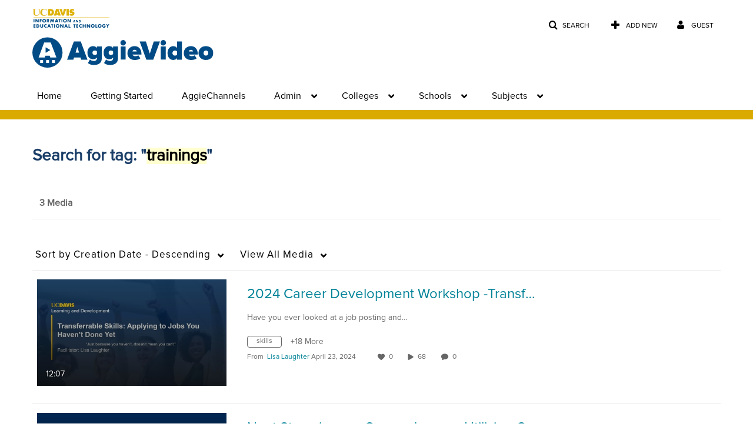

--- FILE ---
content_type: text/css;charset=UTF-8
request_url: https://assets.mediaspace.kaltura.com/5.169.7.1034/public/build0/v2ui/asset/font/lato.css
body_size: 407
content:
/* latin-ext */
@font-face {
  font-family: 'Lato';
  font-style: normal;
  font-weight: 300;
  src: local('Lato Light'), local('Lato-Light'), url(kU6VHbqMAZhaN_nXCmLQsQ.woff) format('woff'), url(dPJ5r9gl3kK6ijoeP1IRsvY6323mHUZFJMgTvxaG2iE.woff2) format('woff2');
}
/* latin */
@font-face {
  font-family: 'Lato';
  font-style: normal;
  font-weight: 300;
  src: local('Lato Light'), local('Lato-Light'), url(EsvMC5un3kjyUhB9ZEPPwg.woff2) format('woff2');
}
/* latin-ext */
@font-face {
  font-family: 'Lato';
  font-style: normal;
  font-weight: 400;
  src: local('Lato Regular'), local('Lato-Regular'), url(1bHRUMxmJHoup12DnI9XmQ.woff) format('woff'), url(UyBMtLsHKBKXelqf4x7VRQ.woff2) format('woff2');
}
/* latin */
@font-face {
  font-family: 'Lato';
  font-style: normal;
  font-weight: 400;
  src: local('Lato Regular'), local('Lato-Regular'), url(1YwB1sO8YE1Lyjf12WNiUA.woff2) format('woff2');
}
/* latin-ext */
@font-face {
  font-family: 'Lato';
  font-style: normal;
  font-weight: 700;
  src: local('Lato Bold'), local('Lato-Bold'), url(I1Pn3gihk5vyP0Yw5GqKsQ.woff) format('woff'), url(ObQr5XYcoH0WBoUxiaYK3_Y6323mHUZFJMgTvxaG2iE.woff2) format('woff2');
}
/* latin */
@font-face {
  font-family: 'Lato';
  font-style: normal;
  font-weight: 700;
  src: local('Lato Bold'), local('Lato-Bold'), url(H2DMvhDLycM56KNuAtbJYA.woff2) format('woff2');
}



--- FILE ---
content_type: text/plain;charset=UTF-8
request_url: https://video.ucdavis.edu/user/get-details?format=ajax&_=1769070560965
body_size: 477
content:
{"content":[{"target":"#userMobileMenuDisplayName, #userMenuDisplayName","action":"replace","content":"Guest"}],"script":"$(\"body\").trigger(\"userDetailsPopulated\");;document.querySelector(\"meta[name=xsrf-ajax-nonce]\").setAttribute(\"content\", \"[base64]\");"}